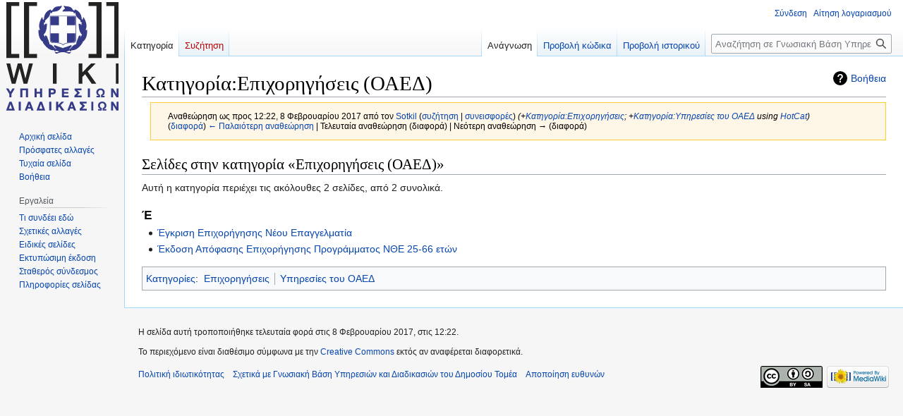

--- FILE ---
content_type: text/html; charset=UTF-8
request_url: https://el.diadikasies.gr/index.php?title=%EF%BF%BD%EF%BF%BD%EF%BF%BD%EF%BF%BD%EF%BF%BD%EF%BF%BD%EF%BF%BD%EF%BF%BD%EF%BF%BD%EF%BF%BD%EF%BF%BD%EF%BF%BD%EF%BF%BD%EF%BF%BD%EF%BF%BD%EF%BF%BD%EF%BF%BD%EF%BF%BD:%EF%BF%BD%EF%BF%BD%EF%BF%BD%EF%BF%BD%EF%BF%BD%EF%BF%BD%EF%BF%BD%EF%BF%BD%EF%BF%BD%EF%BF%BD%EF%BF%BD%EF%BF%BD%EF%BF%BD%EF%BF%BD%EF%BF%BD%EF%BF%BD%EF%BF%BD%EF%BF%BD%EF%BF%BD%EF%BF%BD%EF%BF%BD%EF%BF%BD%EF%BF%BD%EF%BF%BD%EF%BF%BD%EF%BF%BD_(%EF%BF%BD%EF%BF%BD%EF%BF%BD%EF%BF%BD%EF%BF%BD%EF%BF%BD%EF%BF%BD%EF%BF%BD)&oldid=34653
body_size: 6355
content:
<!DOCTYPE html>
<html class="client-nojs" lang="el" dir="ltr">
<head>
<meta charset="UTF-8"/>
<title>Κατηγορία:Επιχορηγήσεις (ΟΑΕΔ) - Γνωσιακή Βάση Υπηρεσιών και Διαδικασιών του Δημοσίου Τομέα</title>
<script>document.documentElement.className="client-js";RLCONF={"wgBreakFrames":false,"wgSeparatorTransformTable":[",\t.",".\t,"],"wgDigitTransformTable":["",""],"wgDefaultDateFormat":"dmy","wgMonthNames":["","Ιανουάριος","Φεβρουάριος","Μάρτιος","Απρίλιος","Μάιος","Ιούνιος","Ιούλιος","Αύγουστος","Σεπτέμβριος","Οκτώβριος","Νοέμβριος","Δεκέμβριος"],"wgRequestId":"36e937a41cb711357a0d9006","wgCSPNonce":false,"wgCanonicalNamespace":"Category","wgCanonicalSpecialPageName":false,"wgNamespaceNumber":14,"wgPageName":"Κατηγορία:Επιχορηγήσεις_(ΟΑΕΔ)","wgTitle":"Επιχορηγήσεις (ΟΑΕΔ)","wgCurRevisionId":34653,"wgRevisionId":34653,"wgArticleId":8403,"wgIsArticle":true,"wgIsRedirect":false,"wgAction":"view","wgUserName":null,"wgUserGroups":["*"],"wgCategories":["Επιχορηγήσεις","Υπηρεσίες του ΟΑΕΔ"],"wgPageContentLanguage":"el","wgPageContentModel":"wikitext","wgRelevantPageName":"Κατηγορία:Επιχορηγήσεις_(ΟΑΕΔ)","wgRelevantArticleId":8403,"wgIsProbablyEditable":false,"wgRelevantPageIsProbablyEditable":false,"wgRestrictionEdit":[],"wgRestrictionMove":[],"wgVector2022PreviewPages":[]};
RLSTATE={"site.styles":"ready","user.styles":"ready","user":"ready","user.options":"loading","mediawiki.action.styles":"ready","mediawiki.interface.helpers.styles":"ready","mediawiki.helplink":"ready","skins.vector.styles.legacy":"ready"};RLPAGEMODULES=["site","mediawiki.page.ready","skins.vector.legacy.js"];</script>
<script>(RLQ=window.RLQ||[]).push(function(){mw.loader.implement("user.options@12s5i",function($,jQuery,require,module){mw.user.tokens.set({"patrolToken":"+\\","watchToken":"+\\","csrfToken":"+\\"});});});</script>
<link rel="stylesheet" href="/load.php?lang=el&amp;modules=mediawiki.action.styles%7Cmediawiki.helplink%7Cmediawiki.interface.helpers.styles%7Cskins.vector.styles.legacy&amp;only=styles&amp;skin=vector"/>
<script async="" src="/load.php?lang=el&amp;modules=startup&amp;only=scripts&amp;raw=1&amp;skin=vector"></script>
<meta name="ResourceLoaderDynamicStyles" content=""/>
<link rel="stylesheet" href="/load.php?lang=el&amp;modules=site.styles&amp;only=styles&amp;skin=vector"/>
<meta name="generator" content="MediaWiki 1.39.17"/>
<meta name="robots" content="noindex,nofollow"/>
<meta name="format-detection" content="telephone=no"/>
<meta name="viewport" content="width=1000"/>
<link rel="icon" href="/resources/assets/favicon.ico"/>
<link rel="search" type="application/opensearchdescription+xml" href="/opensearch_desc.php" title="Γνωσιακή Βάση Υπηρεσιών και Διαδικασιών του Δημοσίου Τομέα (el)"/>
<link rel="EditURI" type="application/rsd+xml" href="https://el.diadikasies.gr/api.php?action=rsd"/>
<link rel="license" href="https://creativecommons.org/licenses/by-sa/4.0/deed.el"/>
<link rel="alternate" type="application/atom+xml" title="Γνωσιακή Βάση Υπηρεσιών και Διαδικασιών του Δημοσίου Τομέα ροή Atom" href="/index.php?title=%CE%95%CE%B9%CE%B4%CE%B9%CE%BA%CF%8C:%CE%A0%CF%81%CF%8C%CF%83%CF%86%CE%B1%CF%84%CE%B5%CF%82%CE%91%CE%BB%CE%BB%CE%B1%CE%B3%CE%AD%CF%82&amp;feed=atom"/>
</head>
<body class="mediawiki ltr sitedir-ltr mw-hide-empty-elt ns-14 ns-subject page-Κατηγορία_Επιχορηγήσεις_ΟΑΕΔ rootpage-Κατηγορία_Επιχορηγήσεις_ΟΑΕΔ skin-vector action-view skin-vector-legacy vector-feature-language-in-header-enabled vector-feature-language-in-main-page-header-disabled vector-feature-language-alert-in-sidebar-disabled vector-feature-sticky-header-disabled vector-feature-sticky-header-edit-disabled vector-feature-table-of-contents-disabled vector-feature-visual-enhancement-next-disabled"><div id="mw-page-base" class="noprint"></div>
<div id="mw-head-base" class="noprint"></div>
<div id="content" class="mw-body" role="main">
	<a id="top"></a>
	<div id="siteNotice"></div>
	<div class="mw-indicators">
	<div id="mw-indicator-mw-helplink" class="mw-indicator"><a href="https://www.mediawiki.org/wiki/Special:MyLanguage/Help:Categories" target="_blank" class="mw-helplink">Βοήθεια</a></div>
	</div>
	<h1 id="firstHeading" class="firstHeading mw-first-heading"><span class="mw-page-title-namespace">Κατηγορία</span><span class="mw-page-title-separator">:</span><span class="mw-page-title-main">Επιχορηγήσεις (ΟΑΕΔ)</span></h1>
	<div id="bodyContent" class="vector-body">
		<div id="siteSub" class="noprint">Από Γνωσιακή Βάση Υπηρεσιών και Διαδικασιών του Δημοσίου Τομέα</div>
		<div id="contentSub"><div class="mw-message-box-warning mw-revision mw-message-box"><div id="mw-revision-info">Αναθεώρηση ως προς 12:22, 8 Φεβρουαρίου 2017 από τον <a href="/%CE%A7%CF%81%CE%AE%CF%83%CF%84%CE%B7%CF%82:Sotkil" class="mw-userlink" title="Χρήστης:Sotkil"><bdi>Sotkil</bdi></a> <span class="mw-usertoollinks">(<a href="/%CE%A3%CF%85%CE%B6%CE%AE%CF%84%CE%B7%CF%83%CE%B7_%CF%87%CF%81%CE%AE%CF%83%CF%84%CE%B7:Sotkil" class="mw-usertoollinks-talk" title="Συζήτηση χρήστη:Sotkil">συζήτηση</a> | <a href="/%CE%95%CE%B9%CE%B4%CE%B9%CE%BA%CF%8C:%CE%A3%CF%85%CE%BD%CE%B5%CE%B9%CF%83%CF%86%CE%BF%CF%81%CE%AD%CF%82/Sotkil" class="mw-usertoollinks-contribs" title="Ειδικό:Συνεισφορές/Sotkil">συνεισφορές</a>)</span>  <span class="comment">(+<a href="/%CE%9A%CE%B1%CF%84%CE%B7%CE%B3%CE%BF%CF%81%CE%AF%CE%B1:%CE%95%CF%80%CE%B9%CF%87%CE%BF%CF%81%CE%B7%CE%B3%CE%AE%CF%83%CE%B5%CE%B9%CF%82" title="Κατηγορία:Επιχορηγήσεις">Κατηγορία:Επιχορηγήσεις</a>; +<a href="/%CE%9A%CE%B1%CF%84%CE%B7%CE%B3%CE%BF%CF%81%CE%AF%CE%B1:%CE%A5%CF%80%CE%B7%CF%81%CE%B5%CF%83%CE%AF%CE%B5%CF%82_%CF%84%CE%BF%CF%85_%CE%9F%CE%91%CE%95%CE%94" title="Κατηγορία:Υπηρεσίες του ΟΑΕΔ">Κατηγορία:Υπηρεσίες του ΟΑΕΔ</a> using <a href="/%CE%92%CE%BF%CE%AE%CE%B8%CE%B5%CE%B9%CE%B1:Gadget-HotCat" title="Βοήθεια:Gadget-HotCat">HotCat</a>)</span></div><div id="mw-revision-nav">(<a href="/index.php?title=%CE%9A%CE%B1%CF%84%CE%B7%CE%B3%CE%BF%CF%81%CE%AF%CE%B1:%CE%95%CF%80%CE%B9%CF%87%CE%BF%CF%81%CE%B7%CE%B3%CE%AE%CF%83%CE%B5%CE%B9%CF%82_(%CE%9F%CE%91%CE%95%CE%94)&amp;diff=prev&amp;oldid=34653" title="Κατηγορία:Επιχορηγήσεις (ΟΑΕΔ)">διαφορά</a>) <a href="/index.php?title=%CE%9A%CE%B1%CF%84%CE%B7%CE%B3%CE%BF%CF%81%CE%AF%CE%B1:%CE%95%CF%80%CE%B9%CF%87%CE%BF%CF%81%CE%B7%CE%B3%CE%AE%CF%83%CE%B5%CE%B9%CF%82_(%CE%9F%CE%91%CE%95%CE%94)&amp;direction=prev&amp;oldid=34653" title="Κατηγορία:Επιχορηγήσεις (ΟΑΕΔ)">← Παλαιότερη αναθεώρηση</a> | Τελευταία αναθεώρηση (διαφορά) | Νεότερη αναθεώρηση → (διαφορά)</div></div></div>
		<div id="contentSub2"></div>
		
		<div id="jump-to-nav"></div>
		<a class="mw-jump-link" href="#mw-head">Μετάβαση στην πλοήγηση</a>
		<a class="mw-jump-link" href="#searchInput">Πήδηση στην αναζήτηση</a>
		<div id="mw-content-text" class="mw-body-content mw-content-ltr" lang="el" dir="ltr"><div class="mw-parser-output">
<!-- 
NewPP limit report
Cached time: 20260129031629
Cache expiry: 86400
Reduced expiry: false
Complications: []
CPU time usage: 0.001 seconds
Real time usage: 0.001 seconds
Preprocessor visited node count: 1/1000000
Post‐expand include size: 0/2097152 bytes
Template argument size: 0/2097152 bytes
Highest expansion depth: 1/100
Expensive parser function count: 0/100
Unstrip recursion depth: 0/20
Unstrip post‐expand size: 0/5000000 bytes
-->
<!--
Transclusion expansion time report (%,ms,calls,template)
100.00%    0.000      1 -total
-->

<!-- Saved in parser cache with key ellak_gr:pcache:idhash:8403-0!canonical and timestamp 20260129031629 and revision id 34653.
 -->
</div><div class="mw-category-generated" lang="el" dir="ltr"><div id="mw-pages">
<h2>Σελίδες στην κατηγορία «Επιχορηγήσεις (ΟΑΕΔ)»</h2>
<p>Αυτή η κατηγορία περιέχει τις ακόλουθες 2 σελίδες, από 2 συνολικά.
</p><div lang="el" dir="ltr" class="mw-content-ltr"><div class="mw-category"><div class="mw-category-group"><h3>Έ</h3>
<ul><li><a href="/%CE%88%CE%B3%CE%BA%CF%81%CE%B9%CF%83%CE%B7_%CE%95%CF%80%CE%B9%CF%87%CE%BF%CF%81%CE%AE%CE%B3%CE%B7%CF%83%CE%B7%CF%82_%CE%9D%CE%AD%CE%BF%CF%85_%CE%95%CF%80%CE%B1%CE%B3%CE%B3%CE%B5%CE%BB%CE%BC%CE%B1%CF%84%CE%AF%CE%B1" title="Έγκριση Επιχορήγησης Νέου Επαγγελματία">Έγκριση Επιχορήγησης Νέου Επαγγελματία</a></li>
<li><a href="/%CE%88%CE%BA%CE%B4%CE%BF%CF%83%CE%B7_%CE%91%CF%80%CF%8C%CF%86%CE%B1%CF%83%CE%B7%CF%82_%CE%95%CF%80%CE%B9%CF%87%CE%BF%CF%81%CE%AE%CE%B3%CE%B7%CF%83%CE%B7%CF%82_%CE%A0%CF%81%CE%BF%CE%B3%CF%81%CE%AC%CE%BC%CE%BC%CE%B1%CF%84%CE%BF%CF%82_%CE%9D%CE%98%CE%95_25-66_%CE%B5%CF%84%CF%8E%CE%BD" title="Έκδοση Απόφασης Επιχορήγησης Προγράμματος ΝΘΕ 25-66 ετών">Έκδοση Απόφασης Επιχορήγησης Προγράμματος ΝΘΕ 25-66 ετών</a></li></ul></div></div></div>
</div></div>
<div class="printfooter" data-nosnippet="">Ανακτήθηκε από «<a dir="ltr" href="https://el.diadikasies.gr/index.php?title=Κατηγορία:Επιχορηγήσεις_(ΟΑΕΔ)&amp;oldid=34653">https://el.diadikasies.gr/index.php?title=Κατηγορία:Επιχορηγήσεις_(ΟΑΕΔ)&amp;oldid=34653</a>»</div></div>
		<div id="catlinks" class="catlinks" data-mw="interface"><div id="mw-normal-catlinks" class="mw-normal-catlinks"><a href="/%CE%95%CE%B9%CE%B4%CE%B9%CE%BA%CF%8C:%CE%9A%CE%B1%CF%84%CE%B7%CE%B3%CE%BF%CF%81%CE%AF%CE%B5%CF%82" title="Ειδικό:Κατηγορίες">Κατηγορίες</a>: <ul><li><a href="/%CE%9A%CE%B1%CF%84%CE%B7%CE%B3%CE%BF%CF%81%CE%AF%CE%B1:%CE%95%CF%80%CE%B9%CF%87%CE%BF%CF%81%CE%B7%CE%B3%CE%AE%CF%83%CE%B5%CE%B9%CF%82" title="Κατηγορία:Επιχορηγήσεις">Επιχορηγήσεις</a></li><li><a href="/%CE%9A%CE%B1%CF%84%CE%B7%CE%B3%CE%BF%CF%81%CE%AF%CE%B1:%CE%A5%CF%80%CE%B7%CF%81%CE%B5%CF%83%CE%AF%CE%B5%CF%82_%CF%84%CE%BF%CF%85_%CE%9F%CE%91%CE%95%CE%94" title="Κατηγορία:Υπηρεσίες του ΟΑΕΔ">Υπηρεσίες του ΟΑΕΔ</a></li></ul></div></div>
	</div>
</div>

<div id="mw-navigation">
	<h2>Μενού πλοήγησης</h2>
	<div id="mw-head">
		

<nav id="p-personal" class="vector-menu mw-portlet mw-portlet-personal vector-user-menu-legacy" aria-labelledby="p-personal-label" role="navigation"  >
	<h3
		id="p-personal-label"
		
		class="vector-menu-heading "
	>
		<span class="vector-menu-heading-label">Προσωπικά εργαλεία</span>
	</h3>
	<div class="vector-menu-content">
		
		<ul class="vector-menu-content-list"><li id="pt-login" class="mw-list-item"><a href="/index.php?title=%CE%95%CE%B9%CE%B4%CE%B9%CE%BA%CF%8C:%CE%A3%CF%8D%CE%BD%CE%B4%CE%B5%CF%83%CE%B7%CE%A7%CF%81%CE%AE%CF%83%CF%84%CE%B7&amp;returnto=%CE%9A%CE%B1%CF%84%CE%B7%CE%B3%CE%BF%CF%81%CE%AF%CE%B1%3A%CE%95%CF%80%CE%B9%CF%87%CE%BF%CF%81%CE%B7%CE%B3%CE%AE%CF%83%CE%B5%CE%B9%CF%82+%28%CE%9F%CE%91%CE%95%CE%94%29&amp;returntoquery=oldid%3D34653" title="Σας ενθαρρύνουμε να συνδεθείτε· ωστόσο, δεν είναι υποχρεωτικό [o]" accesskey="o"><span>Σύνδεση</span></a></li><li id="pt-createaccount" class="mw-list-item"><a href="/%CE%95%CE%B9%CE%B4%CE%B9%CE%BA%CF%8C:%CE%91%CE%AF%CF%84%CE%B7%CF%83%CE%B7%CE%9B%CE%BF%CE%B3%CE%B1%CF%81%CE%B9%CE%B1%CF%83%CE%BC%CE%BF%CF%8D" title="Σας ενθαρρύνουμε να δημιουργήσετε ένα λογαριασμό και να συνδεθείτε· ωστόσο, δεν είναι υποχρεωτικό"><span>Αίτηση λογαριασμού</span></a></li></ul>
		
	</div>
</nav>

		<div id="left-navigation">
			

<nav id="p-namespaces" class="vector-menu mw-portlet mw-portlet-namespaces vector-menu-tabs vector-menu-tabs-legacy" aria-labelledby="p-namespaces-label" role="navigation"  >
	<h3
		id="p-namespaces-label"
		
		class="vector-menu-heading "
	>
		<span class="vector-menu-heading-label">Ονοματοχώροι</span>
	</h3>
	<div class="vector-menu-content">
		
		<ul class="vector-menu-content-list"><li id="ca-nstab-category" class="selected mw-list-item"><a href="/%CE%9A%CE%B1%CF%84%CE%B7%CE%B3%CE%BF%CF%81%CE%AF%CE%B1:%CE%95%CF%80%CE%B9%CF%87%CE%BF%CF%81%CE%B7%CE%B3%CE%AE%CF%83%CE%B5%CE%B9%CF%82_(%CE%9F%CE%91%CE%95%CE%94)" title="Προβολή της σελίδας κατηγορίας [c]" accesskey="c"><span>Κατηγορία</span></a></li><li id="ca-talk" class="new mw-list-item"><a href="/index.php?title=%CE%A3%CF%85%CE%B6%CE%AE%CF%84%CE%B7%CF%83%CE%B7_%CE%BA%CE%B1%CF%84%CE%B7%CE%B3%CE%BF%CF%81%CE%AF%CE%B1%CF%82:%CE%95%CF%80%CE%B9%CF%87%CE%BF%CF%81%CE%B7%CE%B3%CE%AE%CF%83%CE%B5%CE%B9%CF%82_(%CE%9F%CE%91%CE%95%CE%94)&amp;action=edit&amp;redlink=1" rel="discussion" title="Συζήτηση για τη σελίδα περιεχομένου (η σελίδα δεν υπάρχει) [t]" accesskey="t"><span>Συζήτηση</span></a></li></ul>
		
	</div>
</nav>

			

<nav id="p-variants" class="vector-menu mw-portlet mw-portlet-variants emptyPortlet vector-menu-dropdown" aria-labelledby="p-variants-label" role="navigation"  >
	<input type="checkbox"
		id="p-variants-checkbox"
		role="button"
		aria-haspopup="true"
		data-event-name="ui.dropdown-p-variants"
		class="vector-menu-checkbox"
		aria-labelledby="p-variants-label"
	/>
	<label
		id="p-variants-label"
		 aria-label="Αλλαγή παραλλαγής γλώσσας"
		class="vector-menu-heading "
	>
		<span class="vector-menu-heading-label">Ελληνικά</span>
	</label>
	<div class="vector-menu-content">
		
		<ul class="vector-menu-content-list"></ul>
		
	</div>
</nav>

		</div>
		<div id="right-navigation">
			

<nav id="p-views" class="vector-menu mw-portlet mw-portlet-views vector-menu-tabs vector-menu-tabs-legacy" aria-labelledby="p-views-label" role="navigation"  >
	<h3
		id="p-views-label"
		
		class="vector-menu-heading "
	>
		<span class="vector-menu-heading-label">Προβολές</span>
	</h3>
	<div class="vector-menu-content">
		
		<ul class="vector-menu-content-list"><li id="ca-view" class="selected mw-list-item"><a href="/%CE%9A%CE%B1%CF%84%CE%B7%CE%B3%CE%BF%CF%81%CE%AF%CE%B1:%CE%95%CF%80%CE%B9%CF%87%CE%BF%CF%81%CE%B7%CE%B3%CE%AE%CF%83%CE%B5%CE%B9%CF%82_(%CE%9F%CE%91%CE%95%CE%94)"><span>Ανάγνωση</span></a></li><li id="ca-viewsource" class="mw-list-item"><a href="/index.php?title=%CE%9A%CE%B1%CF%84%CE%B7%CE%B3%CE%BF%CF%81%CE%AF%CE%B1:%CE%95%CF%80%CE%B9%CF%87%CE%BF%CF%81%CE%B7%CE%B3%CE%AE%CF%83%CE%B5%CE%B9%CF%82_(%CE%9F%CE%91%CE%95%CE%94)&amp;action=edit" title="Αυτή η σελίδα είναι προστατευμένη.&#10;Μπορείτε να προβάλετε τον κώδικά της [e]" accesskey="e"><span>Προβολή κώδικα</span></a></li><li id="ca-history" class="mw-list-item"><a href="/index.php?title=%CE%9A%CE%B1%CF%84%CE%B7%CE%B3%CE%BF%CF%81%CE%AF%CE%B1:%CE%95%CF%80%CE%B9%CF%87%CE%BF%CF%81%CE%B7%CE%B3%CE%AE%CF%83%CE%B5%CE%B9%CF%82_(%CE%9F%CE%91%CE%95%CE%94)&amp;action=history" title="Παλιές αναθεωρήσεις της σελίδας [h]" accesskey="h"><span>Προβολή ιστορικού</span></a></li></ul>
		
	</div>
</nav>

			

<nav id="p-cactions" class="vector-menu mw-portlet mw-portlet-cactions emptyPortlet vector-menu-dropdown" aria-labelledby="p-cactions-label" role="navigation"  title="Περισσότερες επιλογές" >
	<input type="checkbox"
		id="p-cactions-checkbox"
		role="button"
		aria-haspopup="true"
		data-event-name="ui.dropdown-p-cactions"
		class="vector-menu-checkbox"
		aria-labelledby="p-cactions-label"
	/>
	<label
		id="p-cactions-label"
		
		class="vector-menu-heading "
	>
		<span class="vector-menu-heading-label">Περισσότερα</span>
	</label>
	<div class="vector-menu-content">
		
		<ul class="vector-menu-content-list"></ul>
		
	</div>
</nav>

			
<div id="p-search" role="search" class="vector-search-box-vue  vector-search-box-show-thumbnail vector-search-box-auto-expand-width vector-search-box">
	<div>
			<h3 >
				<label for="searchInput">Αναζήτηση</label>
			</h3>
		<form action="/index.php" id="searchform"
			class="vector-search-box-form">
			<div id="simpleSearch"
				class="vector-search-box-inner"
				 data-search-loc="header-navigation">
				<input class="vector-search-box-input"
					 type="search" name="search" placeholder="Αναζήτηση σε Γνωσιακή Βάση Υπηρεσιών και Διαδικασιών του Δημοσίου Τομέα" aria-label="Αναζήτηση σε Γνωσιακή Βάση Υπηρεσιών και Διαδικασιών του Δημοσίου Τομέα" autocapitalize="sentences" title="Αναζήτηση στο Γνωσιακή Βάση Υπηρεσιών και Διαδικασιών του Δημοσίου Τομέα [f]" accesskey="f" id="searchInput"
				>
				<input type="hidden" name="title" value="Ειδικό:Αναζήτηση">
				<input id="mw-searchButton"
					 class="searchButton mw-fallbackSearchButton" type="submit" name="fulltext" title="Αναζήτηση σε σελίδες για αυτό το κείμενο" value="Αναζήτηση">
				<input id="searchButton"
					 class="searchButton" type="submit" name="go" title="Μετάβαση σε μια σελίδα με αυτό ακριβώς το όνομα εάν υπάρχει" value="Μετάβαση">
			</div>
		</form>
	</div>
</div>

		</div>
	</div>
	

<div id="mw-panel">
	<div id="p-logo" role="banner">
		<a class="mw-wiki-logo" href="/%CE%91%CF%81%CF%87%CE%B9%CE%BA%CE%AE_%CF%83%CE%B5%CE%BB%CE%AF%CE%B4%CE%B1"
			title="Επίσκεψη στην αρχική σελίδα"></a>
	</div>
	

<nav id="p-navigation" class="vector-menu mw-portlet mw-portlet-navigation vector-menu-portal portal" aria-labelledby="p-navigation-label" role="navigation"  >
	<h3
		id="p-navigation-label"
		
		class="vector-menu-heading "
	>
		<span class="vector-menu-heading-label">Πλοήγηση</span>
	</h3>
	<div class="vector-menu-content">
		
		<ul class="vector-menu-content-list"><li id="n-mainpage-description" class="mw-list-item"><a href="/%CE%91%CF%81%CF%87%CE%B9%CE%BA%CE%AE_%CF%83%CE%B5%CE%BB%CE%AF%CE%B4%CE%B1" title="Επισκεφθείτε την αρχική σελίδα [z]" accesskey="z"><span>Αρχική σελίδα</span></a></li><li id="n-recentchanges" class="mw-list-item"><a href="/%CE%95%CE%B9%CE%B4%CE%B9%CE%BA%CF%8C:%CE%A0%CF%81%CF%8C%CF%83%CF%86%CE%B1%CF%84%CE%B5%CF%82%CE%91%CE%BB%CE%BB%CE%B1%CE%B3%CE%AD%CF%82" title="Λίστα πρόσφατων αλλαγών στο wiki [r]" accesskey="r"><span>Πρόσφατες αλλαγές</span></a></li><li id="n-randompage" class="mw-list-item"><a href="/%CE%95%CE%B9%CE%B4%CE%B9%CE%BA%CF%8C:%CE%A4%CF%85%CF%87%CE%B1%CE%AF%CE%B1" title="Φόρτωση μιας τυχαίας σελίδας [x]" accesskey="x"><span>Τυχαία σελίδα</span></a></li><li id="n-help" class="mw-list-item"><a href="https://www.mediawiki.org/wiki/Special:MyLanguage/Help:Contents" title="Το μέρος για να βρείτε αυτό που ψάχνετε"><span>Βοήθεια</span></a></li></ul>
		
	</div>
</nav>

	

<nav id="p-tb" class="vector-menu mw-portlet mw-portlet-tb vector-menu-portal portal" aria-labelledby="p-tb-label" role="navigation"  >
	<h3
		id="p-tb-label"
		
		class="vector-menu-heading "
	>
		<span class="vector-menu-heading-label">Εργαλεία</span>
	</h3>
	<div class="vector-menu-content">
		
		<ul class="vector-menu-content-list"><li id="t-whatlinkshere" class="mw-list-item"><a href="/%CE%95%CE%B9%CE%B4%CE%B9%CE%BA%CF%8C:%CE%A4%CE%B9%CE%A3%CF%85%CE%BD%CE%B4%CE%AD%CE%B5%CE%B9%CE%95%CE%B4%CF%8E/%CE%9A%CE%B1%CF%84%CE%B7%CE%B3%CE%BF%CF%81%CE%AF%CE%B1:%CE%95%CF%80%CE%B9%CF%87%CE%BF%CF%81%CE%B7%CE%B3%CE%AE%CF%83%CE%B5%CE%B9%CF%82_(%CE%9F%CE%91%CE%95%CE%94)" title="Κατάλογος όλων των σελίδων wiki που έχουν συνδέσμους προς εδώ [j]" accesskey="j"><span>Τι συνδέει εδώ</span></a></li><li id="t-recentchangeslinked" class="mw-list-item"><a href="/%CE%95%CE%B9%CE%B4%CE%B9%CE%BA%CF%8C:%CE%A3%CF%85%CE%BD%CE%B4%CE%B5%CE%B4%CE%B5%CE%BC%CE%AD%CE%BD%CE%B5%CF%82%CE%A0%CF%81%CF%8C%CF%83%CF%86%CE%B1%CF%84%CE%B5%CF%82%CE%91%CE%BB%CE%BB%CE%B1%CE%B3%CE%AD%CF%82/%CE%9A%CE%B1%CF%84%CE%B7%CE%B3%CE%BF%CF%81%CE%AF%CE%B1:%CE%95%CF%80%CE%B9%CF%87%CE%BF%CF%81%CE%B7%CE%B3%CE%AE%CF%83%CE%B5%CE%B9%CF%82_(%CE%9F%CE%91%CE%95%CE%94)" rel="nofollow" title="Πρόσφατες αλλαγές σε σελίδες που παραπέμπουν οι σύνδεσμοι αυτής της σελίδας [k]" accesskey="k"><span>Σχετικές αλλαγές</span></a></li><li id="t-specialpages" class="mw-list-item"><a href="/%CE%95%CE%B9%CE%B4%CE%B9%CE%BA%CF%8C:%CE%95%CE%B9%CE%B4%CE%B9%CE%BA%CE%AD%CF%82%CE%A3%CE%B5%CE%BB%CE%AF%CE%B4%CE%B5%CF%82" title="Κατάλογος με όλες τις ειδικές σελίδες [q]" accesskey="q"><span>Ειδικές σελίδες</span></a></li><li id="t-print" class="mw-list-item"><a href="javascript:print();" rel="alternate" title="Εκτυπώσιμη έκδοση αυτής της σελίδας [p]" accesskey="p"><span>Εκτυπώσιμη έκδοση</span></a></li><li id="t-permalink" class="mw-list-item"><a href="/index.php?title=%CE%9A%CE%B1%CF%84%CE%B7%CE%B3%CE%BF%CF%81%CE%AF%CE%B1:%CE%95%CF%80%CE%B9%CF%87%CE%BF%CF%81%CE%B7%CE%B3%CE%AE%CF%83%CE%B5%CE%B9%CF%82_(%CE%9F%CE%91%CE%95%CE%94)&amp;oldid=34653" title="Μόνιμος σύνδεσμος προς αυτήν την αναθεώρηση αυτής της σελίδας"><span>Σταθερός σύνδεσμος</span></a></li><li id="t-info" class="mw-list-item"><a href="/index.php?title=%CE%9A%CE%B1%CF%84%CE%B7%CE%B3%CE%BF%CF%81%CE%AF%CE%B1:%CE%95%CF%80%CE%B9%CF%87%CE%BF%CF%81%CE%B7%CE%B3%CE%AE%CF%83%CE%B5%CE%B9%CF%82_(%CE%9F%CE%91%CE%95%CE%94)&amp;action=info" title="Περισσότερες πληροφορίες σχετικά με αυτήν τη σελίδα"><span>Πληροφορίες σελίδας</span></a></li></ul>
		
	</div>
</nav>

	
</div>

</div>

<footer id="footer" class="mw-footer" role="contentinfo" >
	<ul id="footer-info">
	<li id="footer-info-lastmod"> Η σελίδα αυτή τροποποιήθηκε τελευταία φορά στις 8 Φεβρουαρίου 2017, στις 12:22.</li>
	<li id="footer-info-copyright">Το περιεχόμενο είναι διαθέσιμο σύμφωνα με την <a class="external" rel="nofollow" href="https://creativecommons.org/licenses/by-sa/4.0/deed.el">Creative Commons</a> εκτός αν αναφέρεται διαφορετικά.</li>
</ul>

	<ul id="footer-places">
	<li id="footer-places-privacy"><a href="/%CE%A5%CF%80%CE%B7%CF%81%CE%B5%CF%83%CE%AF%CE%B5%CF%82_%26_%CE%94%CE%B9%CE%B1%CE%B4%CE%B9%CE%BA%CE%B1%CF%83%CE%AF%CE%B5%CF%82_%CF%84%CE%BF%CF%85_%CE%94%CE%B7%CE%BC%CE%BF%CF%83%CE%AF%CE%BF%CF%85_%CE%A4%CE%BF%CE%BC%CE%AD%CE%B1:%CE%A0%CE%BF%CE%BB%CE%B9%CF%84%CE%B9%CE%BA%CE%AE_%CE%B9%CE%B4%CE%B9%CF%89%CF%84%CE%B9%CE%BA%CE%BF%CF%8D_%CE%B1%CF%80%CE%BF%CF%81%CF%81%CE%AE%CF%84%CE%BF%CF%85">Πολιτική ιδιωτικότητας</a></li>
	<li id="footer-places-about"><a href="/%CE%A5%CF%80%CE%B7%CF%81%CE%B5%CF%83%CE%AF%CE%B5%CF%82_%26_%CE%94%CE%B9%CE%B1%CE%B4%CE%B9%CE%BA%CE%B1%CF%83%CE%AF%CE%B5%CF%82_%CF%84%CE%BF%CF%85_%CE%94%CE%B7%CE%BC%CE%BF%CF%83%CE%AF%CE%BF%CF%85_%CE%A4%CE%BF%CE%BC%CE%AD%CE%B1:%CE%A3%CF%87%CE%B5%CF%84%CE%B9%CE%BA%CE%AC">Σχετικά με Γνωσιακή Βάση Υπηρεσιών και Διαδικασιών του Δημοσίου Τομέα</a></li>
	<li id="footer-places-disclaimer"><a href="/%CE%A5%CF%80%CE%B7%CF%81%CE%B5%CF%83%CE%AF%CE%B5%CF%82_%26_%CE%94%CE%B9%CE%B1%CE%B4%CE%B9%CE%BA%CE%B1%CF%83%CE%AF%CE%B5%CF%82_%CF%84%CE%BF%CF%85_%CE%94%CE%B7%CE%BC%CE%BF%CF%83%CE%AF%CE%BF%CF%85_%CE%A4%CE%BF%CE%BC%CE%AD%CE%B1:%CE%93%CE%B5%CE%BD%CE%B9%CE%BA%CE%AE_%CE%B1%CF%80%CE%BF%CF%80%CE%BF%CE%AF%CE%B7%CF%83%CE%B7">Αποποίηση ευθυνών</a></li>
</ul>

	<ul id="footer-icons" class="noprint">
	<li id="footer-copyrightico"><a href="https://creativecommons.org/licenses/by-sa/4.0/deed.el"><img src="/resources/assets/cc-by-sa-88x311.png" alt="Creative Commons" width="88" height="31" loading="lazy"/></a></li>
	<li id="footer-poweredbyico"><a href="https://www.mediawiki.org/"><img src="/resources/assets/poweredby_mediawiki_88x31.png" alt="Powered by MediaWiki" srcset="/resources/assets/poweredby_mediawiki_132x47.png 1.5x, /resources/assets/poweredby_mediawiki_176x62.png 2x" width="88" height="31" loading="lazy"/></a></li>
</ul>

</footer>

<script>(RLQ=window.RLQ||[]).push(function(){mw.config.set({"wgPageParseReport":{"limitreport":{"cputime":"0.001","walltime":"0.001","ppvisitednodes":{"value":1,"limit":1000000},"postexpandincludesize":{"value":0,"limit":2097152},"templateargumentsize":{"value":0,"limit":2097152},"expansiondepth":{"value":1,"limit":100},"expensivefunctioncount":{"value":0,"limit":100},"unstrip-depth":{"value":0,"limit":20},"unstrip-size":{"value":0,"limit":5000000},"timingprofile":["100.00%    0.000      1 -total"]},"cachereport":{"timestamp":"20260129031629","ttl":86400,"transientcontent":false}}});mw.config.set({"wgBackendResponseTime":101});});</script>
</body>
</html>